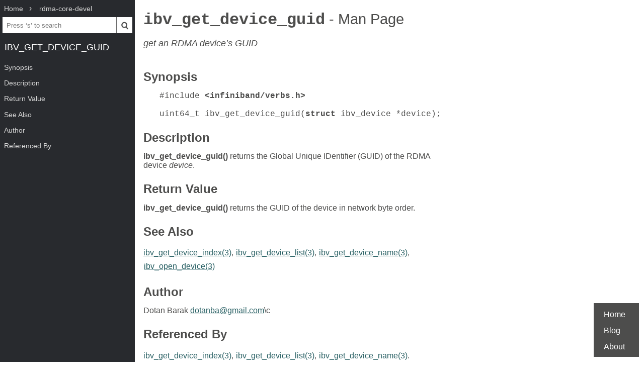

--- FILE ---
content_type: text/html; charset=UTF-8
request_url: https://www.mankier.com/3/ibv_get_device_guid
body_size: 2187
content:
<!doctype html><html lang=en><head><meta charset=utf-8><title>ibv_get_device_guid: get an RDMA device’s GUID | Man Page | Library Functions | rdma-core | ManKier</title><meta name=description content="get an RDMA device’s GUID"><link rel=canonical href=https://www.mankier.com/3/ibv_get_device_guid><meta name=viewport content="width=device-width,initial-scale=1"><link rel="apple-touch-icon" href="/img/icons/icon-192x192.png"><link rel=search type=application/opensearchdescription+xml title="Find man pages" href=/opensearch.xml><meta name=theme-color content=#4d4d4c><meta name=color-scheme content="light dark"><link rel=manifest href=/manifest.json><script async src="https://media.ethicalads.io/media/client/ethicalads.min.js"></script><link rel=stylesheet href=/css/man-page-5.css></head><body><div class=burger></div> <div id=menu> <div id=menu-fixed> <ol class=crumbs itemscope itemtype=http://schema.org/BreadcrumbList> <li itemprop=itemListElement itemscope itemtype=http://schema.org/ListItem> <a itemprop=item href=/ ><span itemprop=name>Home</span></a> <meta itemprop=position content=1> </li> <li itemprop=itemListElement itemscope itemtype=http://schema.org/ListItem> <a translate=no itemprop=item href=/package/rdma-core-devel><span itemprop=name>rdma-core-devel</span></a> <meta itemprop=position content=2> </li> </ol> <form action=/ id=ta> <input aria-label="Search man pages" id=ta-input name=q type=search autocomplete=off autocapitalize=off spellcheck=false autocorrect=off placeholder="Press ‘s’ to search"><button><img src=/img/search.svg alt=Search width=20 height=20></button> </form> <a translate=no href=# class=menu-heading>ibv_get_device_guid</a> </div> <nav id=menu-scroller> <ul class=nav-h2> <li><a href=#Synopsis>Synopsis</a></li><li><a href=#Description>Description</a></li><li><a href=#Return_Value>Return Value</a></li><li><a href=#See_Also>See Also</a></li><li><a href=#Author>Author</a></li><li><a href=#Referenced_By>Referenced By</a> </li></ul> </nav> </div><main><div class="adaptive" data-ea-publisher="mankiercom" data-ea-type="text"></div><header><h1><a translate=no href=#>ibv_get_device_guid<span> - Man Page</span></a></h1><p>get an RDMA device’s GUID</p></header><section id=Synopsis><a href=#Synopsis><h2>Synopsis</h2></a><pre class=indent-7 tabindex=0>#include <strong>&lt;infiniband/verbs.h&gt;</strong>

uint64_t ibv_get_device_guid(<strong>struct</strong> ibv_device *device);</pre></section><section id=Description><a href=#Description><h2>Description</h2></a><p><strong>ibv_get_device_guid()</strong> returns the Global Unique IDentifier (GUID) of the RDMA device <em>device</em>.</p></section><section id=Return_Value><a href=#Return_Value><h2>Return Value</h2></a><p><strong>ibv_get_device_guid()</strong> returns the GUID of the device in network byte order.</p></section><section id=See_Also><a href=#See_Also><h2>See Also</h2></a><p><a href=/3/ibv_get_device_index>ibv_get_device_index(3)</a>, <a href=/3/ibv_get_device_list>ibv_get_device_list(3)</a>, <a href=/3/ibv_get_device_name>ibv_get_device_name(3)</a>, <a href=/3/ibv_open_device>ibv_open_device(3)</a></p></section><section id=Author><a href=#Author><h2>Author</h2></a><p>Dotan Barak <a href=mailto:dotanba@gmail.com>dotanba@gmail.com</a>\c</p></section><section id=Referenced_By><a href=#Referenced_By><h2>Referenced By</h2></a><p><a href=/3/ibv_get_device_index>ibv_get_device_index(3)</a>, <a href=/3/ibv_get_device_list>ibv_get_device_list(3)</a>, <a href=/3/ibv_get_device_name>ibv_get_device_name(3)</a>.</p><div class=man-page-info>2006-10-31 Libibverbs Programmer’s Manual</div></section></main><footer><ul><li><a href=/ >Home</a><li><a href=/blog/ >Blog</a><li><a href=/about>About</a><li></ul></footer>
<script src=/js/bundle-4.js></script><script src=/js/man-page-1.js></script>
<script defer src="https://static.cloudflareinsights.com/beacon.min.js/vcd15cbe7772f49c399c6a5babf22c1241717689176015" integrity="sha512-ZpsOmlRQV6y907TI0dKBHq9Md29nnaEIPlkf84rnaERnq6zvWvPUqr2ft8M1aS28oN72PdrCzSjY4U6VaAw1EQ==" data-cf-beacon='{"version":"2024.11.0","token":"a235677dcded42be91e0a4eeb7e07744","r":1,"server_timing":{"name":{"cfCacheStatus":true,"cfEdge":true,"cfExtPri":true,"cfL4":true,"cfOrigin":true,"cfSpeedBrain":true},"location_startswith":null}}' crossorigin="anonymous"></script>
</body></html>